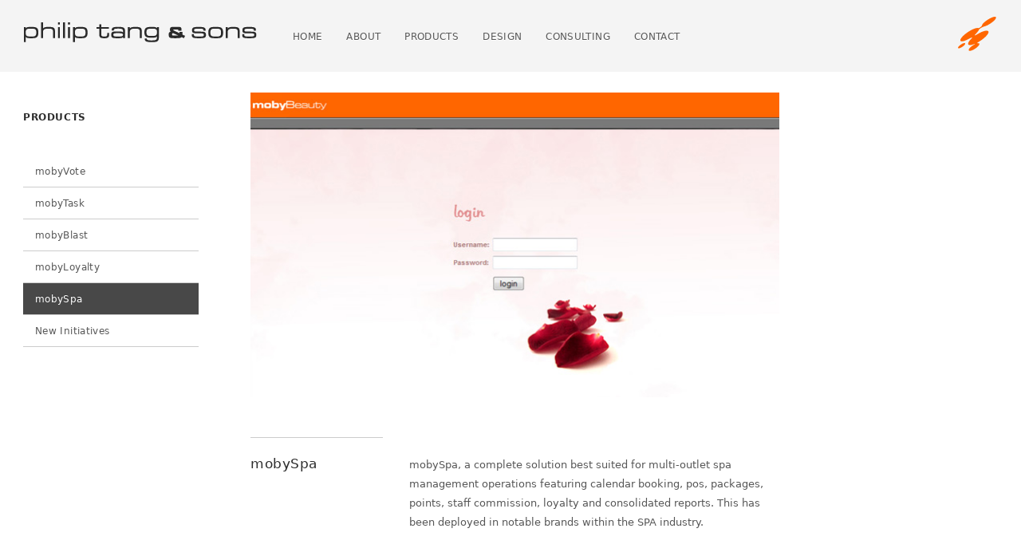

--- FILE ---
content_type: text/html
request_url: https://www.tangs.net/mobyspa.html
body_size: 2577
content:
<!DOCTYPE html>

<html><head>
<meta charset="utf-8">
<meta content="IE=edge,chrome=1" http-equiv="X-UA-Compatible">
<meta name="viewport" content="width=device-width, initial-scale=1.0, maximum-scale = 1.0">

<meta name="title" content="Philip Tang & Sons Pte Ltd | Truly Unique Technology Provider">
<meta name="description" content="Software Product Development, Customized Software Project Development, Technology Infrastructure Development, Design & User Experience Development, Mobile App Development ">
<meta name="keywords" content="Software Product, Singapore, Customized Software Developement, Technology, Philip Tang & Sons, Bukit Batok, Design Experience, User experience development, mobile app development, Business based solutions">
<meta name="author" content="philip tang & sons">

<meta property="og:url" content="https://www.tangs.net/index.html">
<meta property="og:image" content="https://www.tangs.net/img/ico/pts-144.png">
<meta property="og:image:secure_url" content="https://www.tangs.net/img/ico/pts-144.png">
<meta property="og:type" content="website">
<meta property="og:site_name" content="Philip Tang & Sons sg">
<meta property="og:locale" content="en-SG">
<meta property="og:title" content="Philip Tang & Sons Pte Ltd"/>
<meta property="og:description" content="Software Product Development, Customized Software Project Development, Technology Infrastructure Development, Design & User Experience Development, Mobile App Development "/>
<meta property="og:country-name" content="sg"/>    

<link itemprop="thumbnailUrl" href="https://www.tangs.net/img/ico/pts-144.png">
<span itemprop="thumbnail" itemscope itemtype="https://schema.org/ImageObject">
<link itemprop="url" href="https://www.tangs.net/img/ico/pts-144.png"> </span>

<!-- Fav and touch icons -->
<link rel="apple-touch-icon-precomposed" sizes="144x144" href="https://www.tangs.net/img/ico/pts-144.png">
<link rel="apple-touch-icon-precomposed" sizes="114x114" href="https://www.tangs.net/img/ico/pts-114.png">
<link rel="apple-touch-icon-precomposed" sizes="72x72" href="https://www.tangs.net/img/ico/pts-72.png">
<link rel="apple-touch-icon-precomposed" href="https://www.tangs.net/img/ico/pts-57.png">
<link rel="shortcut icon" href="https://www.tangs.net/img/ico/pts-favicon.png">

    
    <link href="css/style.css" rel="stylesheet">
    <link href="css/nav.css" rel="stylesheet">
    <link href="css/caroufredsel.css" rel="stylesheet">
    <link href="css/responsive.css" rel="stylesheet">
    <script>
  (function(i,s,o,g,r,a,m){i['GoogleAnalyticsObject']=r;i[r]=i[r]||function(){
  (i[r].q=i[r].q||[]).push(arguments)},i[r].l=1*new Date();a=s.createElement(o),
  m=s.getElementsByTagName(o)[0];a.async=1;a.src=g;m.parentNode.insertBefore(a,m)
  })(window,document,'script','https://www.google-analytics.com/analytics.js','ga');

  ga('create', 'UA-49432225-24', 'auto');
  ga('send', 'pageview');

</script>
    
    <title>Philip Tang & Sons Pte Ltd</title>
    <!-- InstanceEndEditable -->
   

<!--[if lt IE 9]-->
       <script>
          document.createElement('header');
          document.createElement('nav');
          document.createElement('footer');
       </script>
<!--[endif]-->

<!-- InstanceBeginEditable name="head" -->
<!-- InstanceEndEditable -->

</head>

<body>

	<div id="wrapper">
    
    	<header class="navbar navbar-inner clearfix">
        	<h1 class="brandname">
            	<a href="index.html"><img src="img/logo-pts.png"/></a>
            </h1>
            
            <button class="mobileNavIcon"></button>
        	<div class="nav-collapse collapse">
            <p class="navbar-text pull-right">
              <a href="index.html" class="navbar-link brandlogo"><img src="img/logo-pts2.png"/></a>
            </p>
            
          
            
                <ul class="nav">
                      <li><a href="index.html">Home</a></li>
                      <li class="dropdown">
                      		<a href="aboutus.html" class="dropdown-toggle">About</a> 
                      		
                      </li>  
                      <li class="dropdown">
                            <a href="mobyvote.html" class="dropdown-toggle">Products</a>
                      		
                      </li>
                      <li><a href="design.html">Design</a></li>
                      <li><a href="consultation.html">Consulting</a></li>
                      <li><a href="contact.html">Contact</a></li>
                </ul>
               
          </div>
            
		</header>
        
        <div id="main" class="clearfix">
        	<div class="subnav pull-left">
            
            	<div class="well sidebar-nav">
                	<!-- InstanceBeginEditable name="subnav-area" -->
                    <ul class="nav nav-list">
                      	<li class="nav-header">PRODUCTS</li>
                      	<li><a href="mobyvote.html">mobyVote</a></li>
                        <li><a href="mobytask.html">mobyTask</a></li>
                      	<li><a href="mobyblast.html">mobyBlast</a></li>
                      	<li><a href="mobyloyalty.html">mobyLoyalty</a></li> 
                      	<li class="active"><a href="mobyspa.html">mobySpa</a></li>
                        <li><a href="initiatives.html">New Initiatives</a></li>
                    </ul>
                    <!-- InstanceEndEditable -->
          		</div><!--/.well -->
                
            </div>
            
            <div class="container">
            <!-- InstanceBeginEditable name="slider" -->
            	<div class="slider_wrapper">
                    <div class="list_carousel responsive">
                        <div id="slider">
                            <div class="cell">
                                <div class="cell-img"><img src="img/banners/main-mobyspa.jpg"/></div>
                                <div class="content">
                                	<h3>mobySpa</h3>
                                    <p>
                                    mobySpa, a complete solution best suited for multi-outlet spa management operations featuring calendar booking, pos, packages, points, staff commission, loyalty and consolidated reports. This has been deployed in notable brands within the SPA industry. </p>
                                </div>
                            </div>

                        </div>
                        <div class="clearfix"></div>
                            <!--<a id="prev3" class="prev slidernav" href="#"></a>
                            <a id="next3" class="next slidernav" href="#"></a>
                            <div id="pager3" class="pager"></div>-->
                     </div>
            	</div>
            <!-- InstanceEndEditable --> 
        	</div>
            
        </div><!--endof main-->
        
        <footer>
        	<!--<div class="toggleup"><span>X</span></div>-->
        	<div class="showbar">
                <ul>
                    <li><a href="sitemap.html">SITEMAP</a></li>|
                    <li><a href="careers.html">CAREERS</a></li>|
                    <li><a href="mailto:info@tangs.net">INFO@TANGS.NET</a></li>
                    <li>Tel: <a href="tel:+6565699025">+65 6569 9025</a> &nbsp;&nbsp;&nbsp;&nbsp;Fax: +65 6569 3821</li>
                </ul>
                
                <p>&copy; <script type="text/javascript">document.write((new Date()).getFullYear());</script> philip tang & sons Pte Ltd - All Rights Reserved
                </p>  
            </div>
        </footer>
    	
    </div>

	<script type="text/javascript" src="js/jquery-1.10.2.min.js"></script>
    
    <!-- bootstrap plugins -->
    
    <script type="text/javascript" src="js/bootstrap-dropdown.js"></script>
    <script type="text/javascript" src="js/bootstrap-hover-dropdown.min.js"></script>
    
	<!-- optionally include helper plugins -->
    <script type="text/javascript" src="js/jquery.carouFredSel-6.2.1-packed.js"></script>
	<script type="text/javascript" src="js/jquery.mousewheel.min.js"></script>
	<script type="text/javascript" src="js/jquery.touchSwipe.min.js"></script>
    
    
    <!-- fire plugin onDocumentReady -->
		<script type="text/javascript" language="javascript">
		
			$(document).ready(function() {

				$('.cell').css('opacity',0.3);
				$('.cell').first().css({opacity:1},3000);

				//	Responsive layout, resizing the items
				$('#slider').carouFredSel({
					prev: '#prev3',
					next: '#next3',
					auto: false,
					responsive: true,
					circular: true,
					infinite: false,
					pagination: "#pager3",
					width: '100%',
					
					scroll: {
						items: 1,
						duration: 500,
							
						onBefore: function( data ) {
							$('.cell').css({opacity:0.3}, 150);	
						},
						
						onAfter: function( data ) {
							$('.cell').first().animate({opacity:1}, 150);
						},
						
					},
					
					items: 1,/*{
						width: '320',
					//	height: '30%',	//	optionally resize item-height
						visible: {
							min: 1,
							max: 1,
						}
					},*/
					
					swipe: {
				        onTouch     : true,
				        onMouse     : false,
				    },
					
				});

				
				/*footer*/
				/*$('footer').css('bottom','-60px');*/
				
				$('.toggleup').click(
					function(){
						if($('footer').css('bottom') == '-60px'){
							$('footer').stop().animate({'bottom':'0px'},'fast');
							$('.toggleup').html('X');
							$('.toggleup').css('width','30px');
						}else{
							$('footer').stop().animate({'bottom':'-60px'},'fast');
							$('.toggleup').html('FOOTER');
							$('.toggleup').css('width','70px');
						}					    
				});
				
				/*toggle navbar*/
				$('.mobileNavIcon').click(function () {
						$('.navbar .nav').fadeToggle('fast');
					return false;
				});

			});
		</script>
        
        <!-- InstanceBeginEditable name="script" -->
		<!-- InstanceEndEditable -->
			
</body>
<!-- InstanceEnd --></html>


--- FILE ---
content_type: text/css
request_url: https://www.tangs.net/css/style.css
body_size: 1862
content:
@charset "utf-8";
/* CSS Document */

html, body, div, h1, h2, h3, h4, h5, h6, ul, ol, li, span, p, img,
button, input, textarea, select, label, hr, blockquote, form, fieldset, legend,
header, footer, nav, article {
	margin:0;
	padding:0;
}


@font-face {
	font-family: 'SEGOEUIL';
	src: url('../fonts/SEGOEUIL.eot');
    src: url('../fonts/SEGOEUIL.eot?#iefix') format('embedded-opentype'),
         url('../fonts/SEGOEUIL.woff') format('woff'),
         url('../fonts/SEGOEUIL.ttf') format('truetype'),
    font-weight: normal;
    font-style: normal;
    }

@font-face {
    font-family: 'Museo500Regular';
    src: url('Museo500-Regular-webfont.eot');
    src: url('Museo500-Regular-webfont.eot?#iefix') format('embedded-opentype'),
         url('Museo500-Regular-webfont.woff') format('woff'),
         url('Museo500-Regular-webfont.ttf') format('truetype'),
         url('Museo500-Regular-webfont.svg#Museo500Regular') format('svg');
    font-weight: normal;
    font-style: normal;
}


.clearfix {
  *zoom: 1;
}

.clearfix:before,
.clearfix:after {
  display: table;
  line-height: 0;
  content: "";
}

.clearfix:after {
  clear: both;
}

.pull-right{
  float:right;
}

.pull-left{
  float:left;
}

.hide {
  display: none;
}

.show {
  display: block;
}

a{
	text-decoration:none;
	color:#333333;}

a:hover{
	color:#000000;
	}
	
img {
    border: 0 none;
    height: auto;
    max-width: 100%;
    vertical-align: middle;
}

small {
    font-size: 85%;
}

/*--end--essentials--*/



html{
	font-family: "Segoe UI", Candara, "Bitstream Vera Sans", "DejaVu Sans", "Bitstream Vera Sans", "Trebuchet MS", Verdana, "Verdana Ref", sans-serif;
	font-size:100%;
	-webkit-text-size-adjust: 100%;
    -ms-text-size-adjust: 100%;
}

body{}

#wrapper{
	width:100%;
	margin-left:0;
	min-width:980px;
	background-color:#ffffff;
	overflow:hidden;
}
	
header{
	height:90px;
	/*border-bottom:1px solid #eaeaea;*/
	-ms-box-sizing:border-box;
	-moz-box-sizing:border-box;
	-webkit-box-sizing:border-box;
	box-sizing:border-box;
}

.brandname{
	float:left;
	padding-top:20px;
	padding-left:30px;
	padding-right:30px;
	padding-bottom:20px;	
}

.brandlogo{
	margin-right:30px;
	margin-top:20px;
}


/*main*/

#main{
	width:100%;
	position:relative;
	padding-bottom:80px;
	min-height:600px;
}

.container{
	float:left;
	width:70%;
	min-width:700px;
}

.non-slider{
	margin-top:0 !important;
}

.subnav{
	float:left;
}

ul.cols{
	width:45%;
	float:left;
	list-style-type:none;
	margin-left:0;
}

ul.cols:2nd-child{
	border-left:1px solid #ff6600;
	border-sizing: border-box;
}

ul.cols li{
	font-size:12px;
	text-align:left;
}

blockquote{
	border-left: medium none;
    margin-bottom: 0;
    padding-left: 0;
}

blockquote:before {
    content: open-quote;
}

blockquote:after {
    content: close-quote;
}



/*SITEMAP*/
#sitemap-container{
	color: #6a6a6a;
    font-size: 12px;
	width:100%;
	margin-left:0;
	list-style-type:none;
	margin-bottom:50px;
}

#sitemap-container ul{
	width:50%;
	float:left;
	list-style:none outside none;
	text-align:left;
}

#sitemap-container li{
	display: inline-block;
    vertical-align: top;
	padding-right:50px;
	width:100%;
	line-height:30px;
}

#sitemap-container li a{
 	color: #6a6a6a;
	line-height:24px;
}
#sitemap-container li a:hover{
	color:#000000;
	text-decoration:none;
}

#sitemap-container li h4{
	margin-bottom:0;
	margin-top:0;
	font-weight:normal;
	color:#2D2D2D;
	font-size:17px;
	border-top:0;
	padding-top:0;
}


/*CAREER*/
.career-container{
	margin:0;
	clear:both;
}

.career-container ul{
	margin-left:30px;
	margin-bottom:20px;
}

.career-container li{
	list-style-type:disc;
}

.career-container .textin {
	margin-bottom:30px;
}

.career-container a{
	color:#ff6600;
}

.career-container a:hover{
	color:#575757;
}




/*TERMS*/
.terms-container{
	color: #6a6a6a;
    font-size: 12px;
	margin-left:0;
	clear:both;
}

.terms-container li{
	text-align:justify;
	list-style-type:disc;
	line-height:30px;
}

.terms-container ul{
	margin-left:30px;
}

.terms-container .textin{
	margin-bottom:30px;
}



/*Team*/
#team-container a.prev,
#team-container a.next,
#team-container #prev3,
#team-container #next3,
#team-container .slidernav{
	visibility:hidden;
}

#team-container .pager{
	top:0;
}

#team-container{
	
}


/*Footer*/

footer
{background-color:#eaeaea;
padding: 10px;
z-index:10;
position:relative;
width:100%;
height:30px;
clear:both;
padding-top:20px;
bottom:0;
}

footer div{
	position:relative;
}

footer .toggleup{
	position:absolute;
	left:30px;
	right:0;
	top:-30px;
	background-color:#eaeaea; 
	height:30px;
	margin:0;
	cursor:pointer;
	text-align:center;
	color:#5f5f5f;
	font-size:10px;
	letter-spacing:0.05em;
	padding-top:8px;
	width:30px;
}


footer .toggleup:focus,
footer .toggleup:hover{
	color:#000000;
}

footer .hidebar{
	bottom:-60px !important;
}

footer .showbar{
	bottom:0px !important;
}

footer p
{float:right;
margin:auto;
text-align:right;
color:#5f5f5f;
margin-right:20px;}


footer, footer ul{
	font-size:11px;	}

footer ul{
	float:left;
	margin:auto;
	text-align:left;
}
	
footer ul li {
	list-style-type:none;
	display:inline-block;
	padding:0 15px;
	color:#5f5f5f;
}

footer ul li a, footer a{
	color:#5f5f5f; 
	font-size:11px;
	letter-spacing:0.03em;}

footer ul li a:hover, footer a:hover{
	color:#000000;
	text-decoration:none;
}


/*HOMEBANNERS*/
#homebanners {
	height:100%;
	list-style-type:none outside none;
	margin:0;
	padding:0;
	min-width:980px;
}

#homebanners li{
	float:left;
	overflow:hidden;
	position:absolute;
	z-index:0;
}

#homebanners li div{
}

.panel-1{
	height:100%;
	width:50%;
	position:absolute;
	vertical-align:top;
}

.panel-2{
	height:33%;
	width:50%;
	position:relative;
	left:50%;
	top:0;
}

.panel-4{
	height:34%;
	width:50%;
	top:33%;
	left:50%;
	position:relative;
}

.panel-3{
	height:33%;
	width:50%;
	top:67%;
	left:50%;
	position:relative;
}

.p1hover{background-image:url(../img/home-banner-sg4.jpg);}
.p2hover{background-image:url(../img/home-banner-mm.jpg);}
.p4hover{background-image:url(../img/home-banner-cd.jpg);}
.p3hover{background-image:url(../img/home-banner-id.jpg);}


.link{
	background-image:none;
	display:block;
	height:100%;
	overflow:hidden;
	position:absolute;
	text-indent:100%;
	top:0;
	white-space:nowrap;
	width:100%;
	z-index:11;
}

.overlay, .overlay div{
	background-position:center center;
	background-repeat:no-repeat;
	background-size:cover;
	height:100%;
	width:100%;
	position:absolute;
	top:0;
	left:0;
	right:0;
	zoom:0;
}

.overlay #sg4,
.overlay #sg4-color
{
	background-position:center top !important;
}

.overlay_title{
	background-position:left top;
	background-repeat:no-repeat;
	position:absolute;
	left:30px;
	top:20px;
	display:block;
}

.title-country{
	font-family:'Museo500Regular', Arial, san-serif;
	 color: #FFFFFF;
    font-size: 30px;
	font-size: 25px;
    font-weight: 500;
    text-shadow: 1px 2px 2px #888888;
}


.check:before, .check:after{
	content: " ";
	display:table;
}


.check:after{
	clear:both;
}







--- FILE ---
content_type: text/css
request_url: https://www.tangs.net/css/caroufredsel.css
body_size: 949
content:
@charset "UTF-8";
/* CSS Document */

			.slider_wrapper {
				background-color:transparent;
				min-width: 300px;
				max-width:100%;
				width:100%;
				margin: 20px auto;
				/*padding: 50px;*/
				/*box-shadow: 0 0 5px #999;*/
				/*border:1px solid #cccccc;*/
				height:100%;
				min-height:500px;
				width:750px;
				margin-left:40px;
			}
			
			.list_carousel {
				background-color: #ffffff;
				margin: 0 10% 30px 10%;
				width: 710px;
				position:relative;
			}

						.list_carousel #slider > div{
							font-size: 20px;
							line-height:40px;
							color: #575757;
							text-align: center;
							background-color: #ffffff;
							border: none;
							width: 750px;
							height: auto;
							min-height:500px;
							padding: 0;
							margin: 6px;
							display: block;
							float: left;
							position:relative;
							left:50px;
						}
						
						.list_carousel #slider > div:first-child{
							left:0px;
						}
						
						.list_carousel #slider img{
							width:100%;
						}
						
						.list_carousel .responsive #slider > div{
							font-size: 20px;
							line-height:40px;
							color: #999;
							text-align: center;
							background-color: transparent;
							border: 5px solid #999;
							width: 750px;
							height: auto;
							padding: 0;
							margin: 6px;
							display: block;
							float: left;
						}
						
			.list_carousel.responsive {
				width: auto;
				margin-left: 0;
			}
			
						.list_carousel.responsive #slider {
							width:auto;
							overflow:visible;
						}

			#prev3:hover, #next3:hover {
				/*background-color: rgba(255,255,255,0.5);*/
				border-radius: 1px;
				opacity:0.8;
				background-color:rgba(0,0,0,.4);
			}
			
			.prev:hover{
				background-image:url(../img/btn-pv.png);
				
			}
			
			.next:hover{
				background-image:url(../img/btn-nx.png);
				
			}
			
			#prev3.disabled, #next3.disabled {
				opacity: 0.2;
				cursor: default;
			}
			
			
			.prev {
				float: left;
				margin-left: 10px;
				position:absolute;
				top:85px;
				left:-4px;
				padding:3% 3.5%;
				background-color:transparent;
				font-size:30px;
				background:url(../img/btn-pv50.png) rgba(0,0,0,.2) no-repeat ;
				background-size:25% auto;
				border-radius:1px;
				-moz-border-radius:1px;
				-webkit-border-radius:1px;
				-ms-border-radius:1px;
				background-position:40% center;
			}
			
			.next {
				float: right;
				margin-right: 10px;
				position:absolute;
				top:85px;
				right:-4px;
				padding:3% 3.5%;
				background-color:transparent;
				font-size:30px;
				background:url(../img/btn-nx50.png) rgba(0,0,0,.2) no-repeat ;
				background-size:25% auto;
				border-radius:1px;
				-moz-border-radius:1px;
				-webkit-border-radius:1px;
				-ms-border-radius:1px;
				background-position:60% center;
			}
			
			.slidernav{
				top:6px;

			}
			
		
			.pager {
				float: left;
				left: 0;
				position: absolute;
				text-align: right;
				top: 380px;
				width: 100%;
			}
			
			.pager a {
				border-bottom: 8px solid #999999;
				border-radius: 1px;
				color: rgba(0, 0, 0, 0);
				margin: 0 10px 0 0;
				padding: 20px 2% 0 2%;
				text-decoration: none; 
				font-size: 3px;
				background-color:transparent;
			}
			
			.pager a.selected {
				text-decoration: none;
				background-color:transparent;
				border-bottom: 8px solid #ff6600;
			}
			
			.timer {
				background-color: transparent;
				height: 6px;
				width: 0px;
			}
			
			#slider .cell{
				float:left;
				max-width:800px;
				background-color:#ffffff;	
			}
			
			#slider .cell:hover,
			#slider .cell:focus{
				background-color:#ffffff;	
			}
			
			#slider .cell:first-child{
				opacity:1;
			}
						
			#slider .cell-img{
				width:100%;
				height:auto;
				overflow:hidden;
			}
			
			#slider .cell-img p{
				font-size:13px;
				line-height:24px;
				text-align:left;
				margin-bottom:30px;
			}
			
			#slider .cell-img img{
				width:100%;
			}
			
			#slider .content{
				margin-top:50px;
			}
			
			#slider .content h3{
				float:left;
				font-weight:normal;
				font-size:17px;
				width:25%;
				text-align:left;
				color:#2D2D2D;
				line-height:25px;
				border-top:1px solid #cccccc;
				padding-top:20px;
				letter-spacing:0.03em;
			}
			
			#slider .content p,
			#slider .content .textin{
				font-size:13px;
				color:#575757;
				float:right;
				text-align:left;
				width:70%;
				float:right; 
				vertical-align:top;
				line-height:24px;
				padding-top:23px;
			}
			
			#slider .content p:after,
			#slider .content .textin:after{
				clear:both;
			}
			
			.caroufredsel_wrapper{
			}

--- FILE ---
content_type: text/css
request_url: https://www.tangs.net/css/responsive.css
body_size: 1292
content:
@charset "utf-8";
/* CSS Document */

@media screen and (min-width:980px){
	.caroufredsel_wrapper{
		min-width:1400px !important;
	}
	
	.pager{
		top:380px;
	 }
}

@media screen and (min-width:768px) and (max-width:979px){
	.caroufredsel_wrapper{
		min-width:100% !important;
	}
	
	.pager{
		top:360px;
	 }
	 
	 .slidernav{
	 	top:6px;
	 }
	
}

@media screen and (max-width:979px){
	
  .caroufredsel_wrapper{
		min-width:100% ;
	}
  /*showhidden nav*/
  .mobileNavIcon {
    display: block;
  }
  
  .navbar .nav{
  	display: none;
  }
  
  .navbar-text{
  	display: none;
  }
  
  #homenav ul.nav{
	  position:relative !important;
	  z-index:120;
	  top:-30px;
  }
  
  .nav-collapse ul.nav{
  	display:none;
	position:absolute;
	top:60px;
	width:100%;
	padding-left:15px;
	background-color:#EAEAEA;
	border-bottom: 3px solid #D2D2D2;
	z-index:100;
  }
 
 .navbar .nav > li > a{
	 text-shadow:none;
	 padding:15px 25px 15px 25px;
	 border-top:2px solid #eaeaea;
	 box-sizing:border-box;
	-webkit-box-sizing:border-box;
	-moz-box-sizing:border-box;
	-ms-box-sizing:border-box;
 }
 
 .navbar .nav > li > a:hover{
 	background-color:#f4f4f4;
	padding:15px 25px 15px 25px;
	border-top:2px solid #eaeaea;
	box-sizing:border-box;
	-webkit-box-sizing:border-box;
	-moz-box-sizing:border-box;
	-ms-box-sizing:border-box;
 }
 
/* .navbar .nav li.dropdown.open > .dropdown-toggle,
.navbar .nav li.dropdown.active > .dropdown-toggle,
.navbar .nav li.dropdown.open.active > .dropdown-toggle {
  border:none;
  border-bottom:none;
  background-color: transparent;
}

 .dropdown-menu{
	display:none !important;
 }*/
 
 .dropdown-menu > li > img{
 	display:none;
 }
 
 #wrapper{
	min-width:100%;
	overflow-x:hidden;
 }
 
 .container{
 	min-width:70%;
	float:left;
 }
 
 .subnav{
 	width:25%;
	margin-left:20px;
	margin-top:12px;
 }
 
 .well{
 	width:90%;
	margin:auto;
	padding:0;
	padding-top:15px;
 }
 
 .slider_wrapper{
 	width:100%;
	margin-left:5%;
 }


	#slider .content p, 
	#slider .content .textin{
		padding-top:0;
		margin-top:12px;
	}
	
 
}

@media screen and (max-width:860px){
	.pager{
		top:290px;
	}
}


@media screen and (max-width:795px){
	.pager{
		top:280px;
	}
}


@media screen and (max-width:767px){
	.caroufredsel_wrapper{
		min-width:100% !important;
	}
	
	.mobileNavIcon{
		/*background-color:#ff6600;*/
	}
	
	.pager{
		top:270px;
	 }
	 

	 .next,
	 .prev{
	 	padding:4% 4.5%;
	 }
	 
	 #slider .content p, 
	 #slider .content .textin {
	 	width:100%;
		float:left;
	 }
	 
	footer{
		height:auto;
		padding-bottom:10px;
		padding-top:10px;
	}

	footer p,
	footer ul{
		line-height:24px;
		float:none;
		text-align:center;
	}	
	
	.cell iframe{
		height:300px;
		width:100%;
	}
	
	#slider .content h3{
		width:auto;
	}
	
	.title-country{
		font-size:18px;
		letter-spacing:0.02em;
	}
	
	.overlay_title{
		top:15px; 
	}
	
	.navbar .nav > li > a{
		padding:10px 18px 15px;
	}

	.navbar .nav > li > a:hover{
		padding:10px 18px 15px;
	}
	
}

@media screen and (device-aspect-ratio: 40/71) {
	.pager{
		 top:200px
	}
	
	.title-country{
		font-size:18px;
		letter-spacing:0.02em;
	}
	
	.overlay_title{
		top:15px; 
	}
	
	header{
		height:70px;
	}
	
	.nav-collapse ul.nav{
		top:40px;
		padding-left:0;
		background-color:#eaeaea;
	}
	
	#homenav ul.nav{
		top:-20px;
		border-bottom:2px solid #CFCFCF;
	}
	
	.navbar .nav > li > a{
		padding:10px 15px 15px;
	}

	.navbar .nav > li > a:hover{
		padding:10px 15px 15px;
	}
	
	.navbar .nav li:first-child{
		margin-left:15px;
	}
	
	.brandname{
		margin-right:20px;
		padding:10px 20px 10px 30px;
	}
	
	.mobileNavIcon{
		top:20px;
	}

	
}


@media screen and (max-width:480px){
	header{
		height:75px;
	}
	.mobileNavIcon{
		background-color:#eaeaea;
		right:15px;
	}
	
	.subnav{
		width:100%;
	}
	
	.container{
		width:100%;
		min-width:100%;
	}
	
	.slidernav{
		top:0px;
	}
	
	.next{
		margin-right:5px;
	}
	
	.prev{
		margin-left:5px;
	}
	
	.pager{
		top:220px;
	}
	
	#slider .content h3{
		width:auto;
	}
		
	#slider .content p, 
	#slider .content .textin{
		float:left;
		width:100%;
	}
	
	.brandname img{
		width:90%;
	}
	
	.brandname{
		margin-right:20px;
		padding:15px 20px 10px 30px;
	}
	
	.mobileNavIcon{
		top:22px;
	}
	/*
	.nav-collapse ul.nav{
		position:relative;
		top:0;
	}
	
	.navbar .nav{
		margin-top:15px;
	}*/
	
	/*.panel-1, .panel-2, .panel-3{
		width:100%;
		left:0;
		top:0;
		position:relative;
		height:300px;
	}*/
	
	.nav-header{
		margin-bottom:10px;
		padding-left:15px;
	}
	
	#homebanners{
		width:100%;
	}
	#homebanners li{
		position:relative;
	}
	
	.panel-1{
		height:300px;
		width:50%;
	}
	
	.panel-2,
	.panel-3,
	.panel-4
	{
		height:300px;
		left:0;
		top:0;
		width:50%;
		clear:both;
	}
	
	.overlay #sg4, .overlay #sg4-color{
		background-position: center 48% !important;
	}
	
	.title-country{
		font-size:18px;
		letter-spacing:0.02em;
	}
	
	.overlay_title{
		top:15px; 
	}
	
	footer{
		height:auto;
		padding-bottom:10px;
		padding-left:0;
		padding-top:20px;
	}
	
	footer p{
		margin:auto;
		padding-top:0px;
		font-size:10px;
	}
	
	footer ul{
		font-size:12px;
		margin-top:-10px;
	}
	
	footer p,
	footer ul{
		float:none;
		text-align:center;
		line-height:24px;
	}
	
	.cell iframe{
		width:100%;
		height:200px;
	}
	
	#slider .content{
		margin-top:30px;
	}
	
	#slider .content h3{
		padding-top:10px;
	}
	
	
	#slider .content p, 
	#slider .content .textin{
		padding-top:0;
		margin-top:24px;
	}
	
	.list_carousel #slider > div{
		margin:0;
	}
	
	.nav-collapse ul.nav{
		top:45px;
		padding-left:0;
		background-color:#eaeaea;
	}
	#homenav ul.nav{
		top:-25px;
		border-bottom:2px solid #CFCFCF;
	}
	
	#sitemap-container li{
		width:90%;
		padding-left:15px;
	}
	
	#sitemap-container ul{
		width:100%;
	}
	
	.navbar .nav > li{
		width:50%;
		border:1px solid #f4f4f4;
		box-sizing:border-box;
		-moz-box-sizing:border-box;
		-ms-box-sizing:border-box;
		-webkit-box-sizing:border-box;
	}
	
	.navbar .nav > li a{
		text-align:center;
		background-color:#eaeaea;
		border-top:none;
	}
	
	.navbar .nav > li a:hover{
		border-top:none;
	}
	
	.navbar .nav li:first-child{
		margin-left:0px;
	}

	
	.subnav{
		margin-left:auto;
	}
	
	.nav-collapse ul.nav{
		border-bottom: 5px solid #D2D2D2;
	  }
  
	
}

@media screen and (max-width:380px){
	
	.pager{
		top:185px;
	}

}

@media screen and (max-width:320px){
	.pager{
		top:160px;
	}
}

--- FILE ---
content_type: text/plain
request_url: https://www.google-analytics.com/j/collect?v=1&_v=j102&a=493609994&t=pageview&_s=1&dl=https%3A%2F%2Fwww.tangs.net%2Fmobyspa.html&ul=en-us%40posix&dt=Philip%20Tang%20%26%20Sons%20Pte%20Ltd&sr=1280x720&vp=1280x720&_u=IEBAAEABAAAAACAAI~&jid=178075387&gjid=808456271&cid=2076499513.1769254133&tid=UA-49432225-24&_gid=1648906130.1769254133&_r=1&_slc=1&z=2100288791
body_size: -449
content:
2,cG-41PK34VFDD